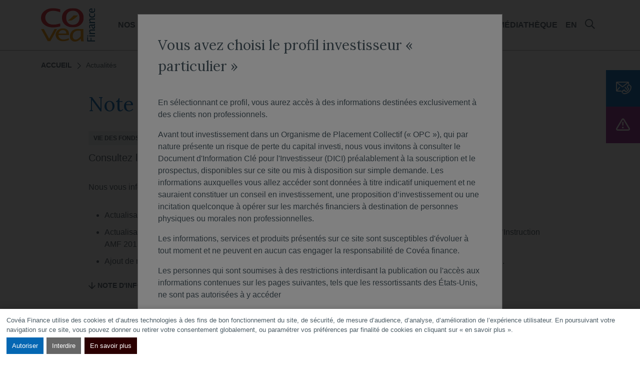

--- FILE ---
content_type: text/html; charset=UTF-8
request_url: https://particulier.covea-finance.fr/actualites/note-dinformation-covea-actions-euro
body_size: 8865
content:

<!DOCTYPE html>
<html  lang="fr" dir="ltr" prefix="og: https://ogp.me/ns#">
	<head>
		<meta charset="utf-8" />
<script data-type="application/javascript" type="opt-in" data-name="tracking">var _paq = _paq || [];(function(){var u=(("https:" == document.location.protocol) ? "https://covea-finance.matomo.cloud/" : "https://covea-finance.matomo.cloud/");_paq.push(["setSiteId", "2"]);_paq.push(["setTrackerUrl", u+"matomo.php"]);_paq.push(["setDoNotTrack", 1]);_paq.push(["setDomains", ["*.covea-finance.test.gaya.fr","*.cgpi.covea-finance.fr","*.institutionnel.covea-finance.fr","*.particulier.covea-finance.fr","*.reseaux.covea-finance.fr","*.www.covea-finance.fr"]]);
  _paq.push(["enableCrossDomainLinking"]);
  _paq.push(["setDocumentTitle", document.domain + "/" + document.title]);
  _paq.push(["setCookieDomain", "*.covea-finance.fr"]);if (!window.matomo_search_results_active) {_paq.push(["trackPageView"]);}_paq.push(["setIgnoreClasses", ["no-tracking","colorbox"]]);_paq.push(["enableLinkTracking"]);_paq.push(['enableLinkTracking']);var d=document,g=d.createElement("script"),s=d.getElementsByTagName("script")[0];g.type="text/javascript";g.defer=true;g.async=true;g.src=u+"matomo.js";s.parentNode.insertBefore(g,s);})();</script>
<meta name="description" content="Consultez le détail des modifications apportées au fonds Covéa Actions Euro" />
<meta property="og:title" content="Note d&#039;information - Covéa Actions Euro | Covea Finance" />
<meta property="og:description" content="Consultez le détail des modifications apportées au fonds Covéa Actions Euro" />
<meta property="og:image" content="" />
<meta name="twitter:description" content="Consultez le détail des modifications apportées au fonds Covéa Actions Euro" />
<meta name="twitter:title" content="Note d&#039;information - Covéa Actions Euro | Covea Finance" />
<meta name="twitter:image" content="" />
<meta name="Generator" content="Drupal 10 (https://www.drupal.org)" />
<meta name="MobileOptimized" content="width" />
<meta name="HandheldFriendly" content="true" />
<meta name="viewport" content="width=device-width, initial-scale=1.0" />
<link rel="icon" href="/core/misc/favicon.ico" type="image/vnd.microsoft.icon" />
<link rel="alternate" hreflang="fr" href="https://particulier.covea-finance.fr/actualites/note-dinformation-covea-actions-euro" />
<link rel="canonical" href="https://particulier.covea-finance.fr/actualites/note-dinformation-covea-actions-euro" />
<link rel="shortlink" href="https://particulier.covea-finance.fr/node/109" />

			<meta http-equiv="X-UA-Compatible" content="IE=edge">
			<meta name="viewport" content="width=device-width, initial-scale=1">
			<title>Note d&#039;information - Covéa Actions Euro | Covea Finance</title>

			<!-- Favicons -->
			<link rel="apple-touch-icon" sizes="180x180" href="/themes/custom/covea_finance/dist/images/favicons/apple-touch-icon.png">
			<link rel="icon" type="image/png" sizes="32x32" href="/themes/custom/covea_finance/dist/images/favicons/favicon-32x32.png">
			<link rel="icon" type="image/png" sizes="16x16" href="/themes/custom/covea_finance/dist/images/favicons/favicon-16x16.png">
			<link rel="manifest" href="/themes/custom/covea_finance/dist/images/favicons/site.webmanifest">
			<link rel="mask-icon" href="/themes/custom/covea_finance/dist/images/favicons/safari-pinned-tab.svg" color="#000000">
			<link rel="shortcut icon" href="/themes/custom/covea_finance/dist/images/favicons/favicon.ico">
			<meta name="msapplication-TileColor" content="#000000">
			<meta name="msapplication-TileImage" content="/themes/custom/covea_finance/dist/images/favicons/mstile-144x144.png">
			<meta name="msapplication-config" content="/themes/custom/covea_finance/dist/images/favicons/browserconfig.xml">
			<meta name="theme-color" content="#000000">

			<link rel="stylesheet" media="all" href="https://unpkg.com/orejime@2.0.1/dist/orejime.css" />
<link rel="stylesheet" media="all" href="/sites/default/files/css/css_96LWQZl0NPDntPGbOm8_IqzpJJwf3O8wgZNTvRlUtKE.css?delta=1&amp;language=fr&amp;theme=covea_finance&amp;include=eJxFjF0KAyEMBi9k9UgS169uSvwh0S3evrQU9mUG5mGOfoHikxu1A6FITyQPm1u4FdcVL64If0fhpKTbDVIqSuO0kHUNEn8Xv9pYSdhOZGfbJmpIZHBzD8TvGaHShDKJuxhvCz_62vMSfAAVDzjU" />
<link rel="stylesheet" media="all" href="https://fonts.googleapis.com/icon?family=Material+Icons" />
<link rel="stylesheet" media="all" href="/sites/default/files/css/css_my7pW8NqDXGSGfOFdEdNuLoFKipZRt4UCA4OpwdY_qE.css?delta=3&amp;language=fr&amp;theme=covea_finance&amp;include=eJxFjF0KAyEMBi9k9UgS169uSvwh0S3evrQU9mUG5mGOfoHikxu1A6FITyQPm1u4FdcVL64If0fhpKTbDVIqSuO0kHUNEn8Xv9pYSdhOZGfbJmpIZHBzD8TvGaHShDKJuxhvCz_62vMSfAAVDzjU" />

			
                                    <script type="text/javascript" src="https://code.jquery.com/jquery-3.6.1.min.js"></script>
                    <script src="https://fundkis.com/static/pkgs/fundkis.wl.covea.1.3.js" type="text/javascript"></script>
                
    </head>
	<body class="path-node page-node-type-news">

        
          <div class="dialog-off-canvas-main-canvas" data-off-canvas-main-canvas>
    <nav class="skip-navigation" aria-label="menu rapide pour accéder au contenu">
  <a href="#navbar">Aller au menu</a>
  <a href="#main">Aller au contenu</a>
</nav>

<nav class="navbar navbar-expand-xl navbar-dark fixed-top" aria-label="Menu principal">
  <div class="container-xl">
      <form class="form form-search form-search-header" id="search" action="/recherche">
          <div class="container">
              <div class="form-group">
                  <div class="input-group">
                      <div class="input-group-prepend">
                          <div class="input-group-text"><i class="icon icon-search"></i></div>
                      </div>
                      <input id="search" name="keywords" class="form-control" type="search" placeholder="Rechercher sur le site"
                             aria-label="Rechercher sur le site de Covéa">
                  </div>
                  <button id="btnSearch" class="btn btn-primary d-none d-xl-inline-block"
                          aria-label="Rechercher sur le site de Covéa"><span>Rechercher</span> <span class="visually-hidden">sur le site Covéa</span>
                  </button>
                  <button class="btn btn-close d-none d-xl-inline-block"><i class="icon icon-close"></i><span
                          class="visually-hidden">Fermer la recherche</span></button>
              </div>
          </div><!-- .container -->
      </form><!-- .form .form-search -->
    <div class="navbar-header">
      <a href="https://particulier.covea-finance.fr/" class="navbar-brand" title="Aller vers la page d'accueil">
        <img class="dark" src="/themes/custom/covea_finance/dist/images/logo.svg" alt="">
        <img class="light" src="/themes/custom/covea_finance/dist/images/logo-color.svg" alt="">
      </a>
        <div class="navbar-header-right d-flex align-items-center">
            <a class="nav-link nav-link-search d-xl-none fs-lg" href="#">
                <i class="icon icon-search">
                    <span class="visually-hidden">Rechercher sur le site Covéa</span>
                </i>
            </a>
      <button class="navbar-toggler" type="button" data-bs-toggle="collapse" data-bs-target="#navbarSupportedContent" aria-controls="navbarSupportedContent" aria-expanded="false" aria-label="Toggle navigation">
        <span class="navbar-toggler-icon"></span>
      </button>
        </div>
    </div><!-- .navbar-header -->
    <div class="collapse navbar-collapse" id="navbarSupportedContent">

                <div class="navbar-collapse-content">
        <ul id="navbar" class="navbar-nav dropdown-navbar">
                                        <li class="nav-item dropdown" >
                    <a href="/nos-expertises" class="nav-link dropdown-link" data-drupal-link-system-path="node/996">Nos expertises</a>
                    <button class="btn btn-noshadow dropdown-toggle d-xl-none" data-bs-toggle="dropdown" aria-haspopup="true" aria-expanded="false">
                        <span class="visually-hidden">Ouvrir le sous-menu Nos expertises</span>
                    </button>
                    <ul class="dropdown-menu">
                                                <li class="nav-item " >
                            <a href="/nos-expertises/notre-savoir-faire" class="nav-link" data-drupal-link-system-path="node/997">Notre savoir-faire</a>
                        </li>
                                                <li class="nav-item " >
                            <a href="/nos-expertises/la-gestion-actions" class="nav-link" data-drupal-link-system-path="node/998">La gestion Actions</a>
                        </li>
                                                <li class="nav-item " >
                            <a href="/nos-expertises/la-gestion-taux" class="nav-link" data-drupal-link-system-path="node/999">La gestion Taux</a>
                        </li>
                                                <li class="nav-item " >
                            <a href="/nos-expertises/la-multigestion" class="nav-link" data-drupal-link-system-path="node/1000">La Multigestion</a>
                        </li>
                                                <li class="nav-item " >
                            <a href="/nos-expertises/la-recherche" class="nav-link" data-drupal-link-system-path="node/1001">La Recherche</a>
                        </li>
                                            </ul>
                </li>
                                                      <li class="nav-item" >
                    <a href="/nos-fonds" class="nav-link" data-drupal-link-system-path="node/25">Nos fonds</a>
                </li>
                                                      <li class="nav-item dropdown" >
                    <a href="/nous-connaitre" class="nav-link dropdown-link" data-drupal-link-system-path="node/52">Nous connaître</a>
                    <button class="btn btn-noshadow dropdown-toggle d-xl-none" data-bs-toggle="dropdown" aria-haspopup="true" aria-expanded="false">
                        <span class="visually-hidden">Ouvrir le sous-menu Nous connaître</span>
                    </button>
                    <ul class="dropdown-menu">
                                                <li class="nav-item " >
                            <a href="/nous-connaitre/notre-histoire-0" class="nav-link" data-drupal-link-system-path="node/1334">Notre histoire</a>
                        </li>
                                                <li class="nav-item " >
                            <a href="/nous-connaitre/notre-gouvernance" class="nav-link" data-drupal-link-system-path="node/86">Notre gouvernance</a>
                        </li>
                                                <li class="nav-item " >
                            <a href="/nous-connaitre/notre-mecenat" class="nav-link" data-drupal-link-system-path="node/634">Notre mécénat</a>
                        </li>
                                                <li class="nav-item " >
                            <a href="/nous-connaitre/les-cles" class="nav-link" data-drupal-link-system-path="node/1330">Les clés</a>
                        </li>
                                            </ul>
                </li>
                                                      <li class="nav-item" >
                    <a href="/actualites" class="nav-link" data-drupal-link-system-path="node/24">Actualités</a>
                </li>
                                                      <li class="nav-item dropdown" >
                    <a href="/engagements-et-esg" class="nav-link dropdown-link" data-drupal-link-system-path="node/978">Engagements et ESG</a>
                    <button class="btn btn-noshadow dropdown-toggle d-xl-none" data-bs-toggle="dropdown" aria-haspopup="true" aria-expanded="false">
                        <span class="visually-hidden">Ouvrir le sous-menu Engagements et ESG</span>
                    </button>
                    <ul class="dropdown-menu">
                                                <li class="nav-item " >
                            <a href="/engagements-et-esg/notre-positionnement-extra-financier" class="nav-link" data-drupal-link-system-path="node/1054">Notre Positionnement extra-financier</a>
                        </li>
                                                <li class="nav-item " >
                            <a href="/engagements-et-esg/politique-dengagement-actionnarial" class="nav-link" data-drupal-link-system-path="node/976">Politique d&#039;engagement actionnarial</a>
                        </li>
                                                <li class="nav-item " >
                            <a href="/engagements-et-esg/politique-dexclusion" class="nav-link" data-drupal-link-system-path="node/979">Politique d&#039;exclusion</a>
                        </li>
                                                <li class="nav-item " >
                            <a href="/engagements-et-esg/politique-relative-aux-risques-de-durabilite-et-lesg" class="nav-link" data-drupal-link-system-path="node/977">Politique relative aux Risques de durabilité et à l’ESG</a>
                        </li>
                                            </ul>
                </li>
                                                      <li class="nav-item" >
                    <a href="/mediatheque" class="nav-link" data-drupal-link-system-path="node/687">Médiathèque</a>
                </li>
                                                      <li class="nav-item" >
                    <a href="https://www.covea-finance.com/" class="nav-link">EN</a>
                </li>
                                    <li class="nav-item d-none d-xl-block">
                <a class="nav-link nav-link-search" href="#"><i class="icon icon-search"><span class="visually-hidden">Rechercher sur le site Covéa</span></i></a>
            </li>
        </ul><!-- .navbar-nav .navbar-nav-main -->
    </div>
  


              <ul class="navbar-nav-quick">
                      <li class="nav-quick-item"><a href="/nous-contacter" class="btn btn-lg btn-primary"><i class="icon icon-contact"></i>Contactez nous</a></li>
                      <li class="nav-quick-item"><a href="/actualites/communique/vigilance-usurpation-de-lidentite-de-covea-finance" class="btn btn-lg btn-tertiary"><i class="icon icon-warning"></i>Vigilance</a></li>
                  </ul>
          </div><!-- .collapse .navbar-collapse -->
  </div><!-- .container -->
</nav><!-- .navbar .navbar-expand-xl .navbar-dark .fixed-top -->

  <main id="main" class="main">
    <div class="container">
          <nav class="breadcrumb-wrapper" aria-label="fil d'ariane">
    <ol class="breadcrumb">
                        <li class="breadcrumb-item breadcrumb-item-root">
        
                  <a href="/">Accueil</a>
                </li>
                        <li class="breadcrumb-item active">
        
                  <a href="/actualites">Actualités</a>
                </li>
          </ol>
  </nav>

<div data-drupal-messages-fallback class="hidden"></div>
  <article id="content" class="post" role="main">
  <div class="col-lg-10">
    <h1>
<span>Note d&#039;information - Covéa Actions Euro</span>
</h1>
    <div class="badge badge-default">  Vie des fonds
</div>
    <time class="time" datetime="2018-11-08T13:53:34">  <time datetime="2018-11-08T13:53:34Z">08 novembre 2018</time>

</time>
        
          <p class="lead">  Consultez le détail des modifications apportées au fonds Covéa Actions Euro
</p>
    
            
                 <p>Nous vous informons que les modifications suivantes ont été apportées au fonds Covéa Actions Euro</p>

<ul>
	<li>Actualisation de la rubrique « Opérations d’acquisition et de cession temporaire de titres»&nbsp;</li>
	<li>Actualisation de la rubrique « Modalités de souscription et de rachat » conformément au dernier modèle type de l’Instruction AMF 2011-19</li>
	<li>Ajout de nouvelles mentions obligatoires conformément à l’Instruction AMF 2011-19 (articles 3 et 7 du règlement).</li>
</ul>

    
  
  
  

    
        <a href="/sites/default/files/fichiers/2019-05/note_dinformation_-_covea_actions_euro.pdf" class="link" title="Note d&#039;information - Covéa Actions Euro" target="_blank"><i class="icon icon-download"></i> Note d&#039;information - Covéa Actions Euro (pdf - 216.68 Ko)</a>


  

      <section class="section bg-gray">
        <div class="container">
            <h2 class="play-2" data-title="">  Découvrir d&#039;autres actualités 
</h2>
                            <p class="lead"></p>
            
              







<div class="row">
      <div class="col-sm-4">
    <article class="card card-bordered" data-mh="news">
    <a href="/actualites/communique/covea-finance-nomme-un-nouveau-president">
              <div class="card-body">
        <span class="badge-default">  Communiqué
</span>
        <time class="time" datetime="2026-01-02T07:14:23">  <time datetime="2026-01-02T07:14:23Z">02 janvier 2026</time>

</time>
                        <h5 class="card-title-2x">
<span>Covéa Finance nomme un nouveau Président</span>
</h5>
                            <p>  Francis Jaisson actuellement Directeur Général Délégué de Covéa Finance en charge de l’ensemble des Gestions, de la Commercialisation, de la Négociation et de l’ensemble des Recherches devient Président de Covéa Finance.
</p>
              </div>
    </a>
</article><!-- .card .card-bordered -->

    </div>
    <div class="col-sm-4">
    <article class="card card-bordered" data-mh="news">
    <a href="/actualites/vie-des-fonds/lettre-aux-porteurs-mise-en-place-de-gates-et-swing-pricing-opc">
              <div class="card-body">
        <span class="badge-default">  Vie des fonds
</span>
        <time class="time" datetime="2025-12-15T16:32:21">  <time datetime="2025-12-15T16:32:21Z">15 décembre 2025</time>

</time>
                        <h5 class="card-title-2x">
<span>Lettre aux porteurs - Mise en place de gates et swing pricing - OPC</span>
</h5>
                            <p>  Vous êtes porteur de part(s) de l’Organisme de Placement Collectif (OPC) de Covéa Finance (la Société de gestion) mentionné ci-dessous, nous vous invitons à prendre connaissance des changements qui s&#039;opèrent sur ces OPC
</p>
              </div>
    </a>
</article><!-- .card .card-bordered -->

    </div>
    <div class="col-sm-4">
    <article class="card card-bordered" data-mh="news">
    <a href="/actualites/vie-des-fonds/lettre-aux-porteurs-mise-en-place-de-gates-et-swing-pricing-fia">
              <div class="card-body">
        <span class="badge-default">  Vie des fonds
</span>
        <time class="time" datetime="2025-12-15T15:55:20">  <time datetime="2025-12-15T15:55:20Z">15 décembre 2025</time>

</time>
                        <h5 class="card-title-2x">
<span>Lettre aux porteurs - Mise en place de gates et swing pricing - FIA</span>
</h5>
                            <p>  Fonds concernés : Covéa Actions Solidaires, Covéa Multi Absolute Return, Covéa Multi Emergents
</p>
              </div>
    </a>
</article><!-- .card .card-bordered -->

    </div>

  
</div>









                    </div><!-- container -->
  
  </section><!-- .section -->

    <aside class="section-summary is-wide">
    <div class="container-fluid p-0">
      <div class="row g-0">
            <div class="col-sm-6">
    <article class="card card-cover">
          <figure class="figure-cover">
          <img loading="eager" srcset="/sites/default/files/styles/576x324/public/2024-05/Site%20internet_Fonds.jpg?itok=NCMl-tbq 576w, /sites/default/files/styles/768x432_new/public/2024-05/Site%20internet_Fonds.jpg?itok=i_7Z_wqN 768w, /sites/default/files/styles/1200x675/public/2024-05/Site%20internet_Fonds.jpg?itok=nNG7PRze 1200w" sizes="100vw" width="1200" height="675" src="/sites/default/files/styles/1200x675/public/2024-05/Site%20internet_Fonds.jpg?itok=nNG7PRze" alt="offre" class="img-fluid card-img" />




  </figure>


      <div class="card-img-overlay">
        <h3>  Nos fonds 
</h3>
        <p class="lead">  Notre gamme permet d&#039;accéder aux plus grandes places financières mondiales
</p>
                  <p><a href="/tous-nos-fonds" class="btn btn-primary">Découvrir nos fonds </a></p>
              </div>
    </article><!-- .card .card-cover -->
  </div><!-- .col-sm-6 -->

    <div class="col-sm-6">
    <article class="card card-cover">
          <figure class="figure-cover">
          <img loading="eager" srcset="/sites/default/files/styles/576x324/public/2019-08/GettyImages-598260236.jpg?itok=gyY_yviY 576w, /sites/default/files/styles/768x432_new/public/2019-08/GettyImages-598260236.jpg?itok=Sv5MhN5I 768w, /sites/default/files/styles/1200x675/public/2019-08/GettyImages-598260236.jpg?itok=2usS1bxn 1200w" sizes="100vw" width="1200" height="675" src="/sites/default/files/styles/1200x675/public/2019-08/GettyImages-598260236.jpg?itok=2usS1bxn" alt="Notre expertise" class="img-fluid card-img" />




  </figure>


      <div class="card-img-overlay">
        <h3>  Notre expertise
</h3>
        <p class="lead">  Gestion actions européennes et internationales, gestion taux et multigestion
</p>
                  <p><a href="/node/40" class="btn btn-primary">En savoir plus</a></p>
              </div>
    </article><!-- .card .card-cover -->
  </div><!-- .col-sm-6 -->


      </div><!-- .row .no-gutters -->
    </div><!-- .container-fluid -->
    
  </aside><!-- .section-summary -->



  </div><!-- .col-lg-10 -->
</article>


    </div>
  </main><!-- .main -->
<footer id="footer" class="footer">
  <div class="container">
    <div class="row">
      <div class="col-md-12 col-lg-7">
              <nav class="footer-nav">
    <ul>
              <li ><a href="https://www.covea-finance.com/">English website</a></a></li>
              <li ><a href="/glossaire" data-drupal-link-system-path="node/39">Glossaire</a></a></li>
              <li ><a href="/engagement-de-confidentialite" data-drupal-link-system-path="node/1015">Engagement de confidentialité</a></a></li>
              <li ><a href="/recrutement" data-drupal-link-system-path="node/53">Recrutement</a></a></li>
              <li><a href="#" class="consent-modal-button">Gérer les cookies</a></li>
    </ul>
  </nav><!-- .footer-nav -->
  

              <nav class="footer-nav-secondary" aria-label="Menu secondaire">
    <ul aria-label="Sous-rubriques de la page Votre visite">
              <li class="nav-item" ><a href="/dispositif-dalerte" data-drupal-link-system-path="node/1118">Dispositif d&#039;alerte</a></a></li>
              <li class="nav-item" ><a href="/nos-rapports-codes-et-politiques" data-drupal-link-system-path="node/57">Nos rapports, codes et politiques</a></a></li>
              <li class="nav-item" ><a href="/traitement-des-reclamations" data-drupal-link-system-path="node/433">Traitement des réclamations</a></a></li>
              <li class="nav-item" ><a href="/mentions-legales" data-drupal-link-system-path="node/434">Mentions légales</a></a></li>
              <li class="nav-item" ><a href="/cookies" data-drupal-link-system-path="node/75">Cookies</a></a></li>
          </ul>
  </nav><!-- .footer-nav-secondary -->
  

      </div>
      <div class="col-md-6 col-lg-3">

                <div class="footer-nav-dropdown">
          <h3 class="heading">Vous êtes:</h3>
          <div class="dropdown">
            <button class="btn w-100 dropdown-toggle" type="button" id="dropdownMenuButton" data-bs-toggle="dropdown" aria-haspopup="true" aria-expanded="false">
              Sélectionnez votre profil
            </button>
            <div class="dropdown-menu" aria-labelledby="dropdownMenuButton">
                              <a class="dropdown-item" href="https://cgpi.covea-finance.fr/">CGPI Covea Finance</a>
                              <a class="dropdown-item" href="https://institutionnel.covea-finance.fr/">Institutionnel Covea Finance</a>
                              <a class="dropdown-item" href="https://particulier.covea-finance.fr/">Particulier Covea Finance</a>
                              <a class="dropdown-item" href="https://reseaux.covea-finance.fr/">Réseau Covea Finance</a>
                          </div>
          </div>
        </div><!-- .footer-nav-dropdown -->
      </div>
      <div class="col-md-6 col-lg-2">
        <nav class="footer-nav-social-network" aria-label="Partager sur les réseaux sociaux">
                      <a href="http://www.twitter.com" class="btn btn-link" target="_blank" rel="noopener"><i class="icon icon-twitter" aria-hidden="true"></i><span class="visually-hidden">Partager sur <span lang="en">Twitter</span></span></a>
                                <a href="http://www.linkedin.com" class="btn btn-link" target="_blank" rel="noopener"><i class="icon icon-linkedin" aria-hidden="true"></i><span class="visually-hidden">Partager sur <span lang="en">Linkedin</span></span></a>
                  </nav><!-- .footer-nav-social-network -->
      </div><!-- .col-md-6 .col-lg-2 -->
    </div><!-- .row -->
  </div><!-- .container -->
</footer><!-- .footer -->


  <!-- Modal -->
  <div class="modal fade" id="accessModal"  data-backdrop="static" tabindex="-1" role="dialog" aria-labelledby="modalDesc" aria-hidden="true">
    <div class="modal-dialog modal-lg" role="document">
      <div class="modal-content">
        <div class="modal-header">
                      <h4 class="modal-title" id="modalDesc">Vous avez choisi le profil investisseur « particulier »</h4>
                            </div>
        <div class="modal-body">
          <p>En sélectionnant ce profil, vous aurez accès à des informations destinées exclusivement à des clients non professionnels.</p>

<p>Avant tout investissement dans un Organisme de Placement Collectif (« OPC »), qui par nature présente un risque de perte du capital investi, nous vous invitons à consulter le Document d'Information Clé pour l'Investisseur (DICI) préalablement à la souscription et le prospectus, disponibles sur ce site ou mis à disposition sur simple demande. Les informations auxquelles vous allez accéder sont données à titre indicatif uniquement et ne sauraient constituer un conseil en investissement, une proposition d’investissement ou une incitation quelconque à opérer sur les marchés financiers à destination de personnes physiques ou morales non professionnelles.</p>

<p>Les informations, services et produits présentés sur ce site sont susceptibles d'évoluer à tout moment et ne peuvent en aucun cas engager la responsabilité de Covéa finance.</p>

<p>Les personnes qui sont soumises à des restrictions interdisant la publication ou l'accès aux informations contenues sur les pages suivantes, tels que les ressortissants des États-Unis, ne sont pas autorisées à y accéder</p>

<p>Les performances passées ne sont pas un indicateur fiable des performances futures. Elles ne doivent pas être l’élément central de votre décision d’investissement.</p>

<p>Covéa Finance décline toute responsabilité en cas d'utilisation de ce site effectuée en violation de ces conditions d'accès ou en cas d’une décision d’investissement ou de désinvestissement prise sur la base des informations contenues dans les pages suivantes.</p>

          <form class="form" role="form" data-bs-toggle="validator">
                          <div class="form-group mb-3">
                <div class="form-check">
                  <input type="checkbox" id="mention" value="1" data-error="Cocher la case pour continuer" required="">
                  <label for="mention"><p>En continuant, je certifie avoir lu et accepté le contenu des informations légales ci-dessus.</p>
</label>
                  <div class="help-block with-errors"></div>
                </div>
              </div>
                                      <p class="text-center">
                <input type="submit" id="btn-submit-disclaimer" class="btn btn-primary" value="Accéder au site">
              </p>
                      </form>
        </div><!-- .modal-body -->
      </div><!-- .modal-content -->
    </div><!-- .modal-dialog -->
  </div><!-- .modal -->




  </div>

        
        <script src="//www.amcharts.com/lib/3/amcharts.js"></script>
        <script src="//www.amcharts.com/lib/3/serial.js"></script>
        <script src="//www.amcharts.com/lib/3/amstock.js"></script>
        <script src="//www.amcharts.com/lib/3/lang/fr.js"></script>
        <script src="https://cdn.jsdelivr.net/npm/jarallax@2/dist/jarallax.min.js"></script>
        <script type="application/json" data-drupal-selector="drupal-settings-json">{"path":{"baseUrl":"\/","pathPrefix":"","currentPath":"node\/109","currentPathIsAdmin":false,"isFront":false,"currentLanguage":"fr"},"pluralDelimiter":"\u0003","suppressDeprecationErrors":true,"ajaxPageState":{"libraries":"eJxVjUEOwjAMBD9kmq_wg8pJTevixJGdFPJ7VEBCXHakOcwmPQhDUr0zXbVygXSa-cYFS6KwikaUi7chXFbI2DRr-ADUaOdM4ctZOBragIqGq2HdPCzWK8r0M1MvtUdh32gBH94oh4hO0Eal-fyhM0_GKHAwPTy8d8Idn38i69KFXqhIS7s","theme":"covea_finance","theme_token":null},"ajaxTrustedUrl":[],"matomo":{"disableCookies":false,"trackMailto":true},"orejime":{"manage":{"strictly_necessary":{"id":{},"label":"N\u00e9cessaires","name":"strictly_necessary","description":"Les cookies n\u00e9cessaires contribuent \u00e0 rendre un site web utilisable en activant des fonctions de base comme la navigation de page et l\u0027acc\u00e8s aux zones s\u00e9curis\u00e9es du site web. Le site web ne peut pas fonctionner correctement sans ces cookies.","required":"1","cookies":[],"scripts":[],"default":"1","purposes":["system"]},"tracking":{"id":{},"label":"Statistiques","name":"tracking","description":"Les cookies statistiques aident les propri\u00e9taires du site web, par la collecte et la communication d\u0027informations de mani\u00e8re anonyme, \u00e0 comprendre comment les visiteurs interagissent avec les sites web.\t","required":"0","cookies":["_ga","_gat","_gid","_git","__utma","__utmb","__utmc","__utmt","__utmz","_gat_gtag_","_gat_","_pk_ref","_pk_id","_pk_ses","_pk_uid","_pk_hsr","_pk_cvar","piwik_ignore",""],"scripts":["matomo.js"],"default":"0","purposes":["tracking"]}},"language":"fr","purposes":["system","tracking"],"ua_list":[],"cookie_name":"orejime","expires_after_days":"365","cookie_domain":"covea-finance.fr","privacy_policy":"\/mentions-legales","must_consent":false,"implicit_consent":null,"debug":false,"must_notice":true,"logo":"","categories":null,"texts":{"consentModal":{"title":"Ce site web utilise des cookies","description":"Les cookies nous permettent de personnaliser le contenu, et d\u0027analyser notre trafic. Nous partageons des informations sur l\u0027utilisation de notre site avec notre partenaire d\u0027analyse Matomo, qui peut combiner celles-ci avec d\u0027autres informations que vous lui avez fournies ou qu\u0027il a  collect\u00e9es lors de votre navigation sur notre site internet.\n","privacyPolicy":{"name":"cliquez ici","text":"Pour en savoir plus {privacyPolicy}.\n"}},"consentNotice":{"changeDescription":"Il y a eu des changements depuis votre derni\u00e8re visite, veuillez mettre \u00e0 jour votre consentement.","description":"Cov\u00e9a Finance utilise des cookies et d\u2019autres technologies \u00e0 des fins de bon fonctionnement du site, de s\u00e9curit\u00e9, de mesure d\u2019audience, d\u2019analyse, d\u2019am\u00e9lioration de l\u2019exp\u00e9rience utilisateur. En poursuivant votre navigation sur ce site, vous pouvez donner ou retirer votre consentement globalement, ou param\u00e9trer vos pr\u00e9f\u00e9rences par finalit\u00e9 de cookies en cliquant sur \u00ab en savoir plus \u00bb.\n","learnMore":"En savoir plus"},"accept":"Autoriser","acceptTitle":"Autoriser les cookies","acceptAll":"Autoriser tous les cookies","save":"Sauvegarder","saveData":"Sauvegarder ma configuration sur les informations collect\u00e9es","decline":"Interdire","declineAll":"Interdire tous les cookies","close":"Fermer","enabled":"Activ\u00e9","disabled":"D\u00e9sactiv\u00e9","app":{"optOut":{"title":"(opt-out)","description":"Cette application est charg\u00e9e par d\u00e9faut (mais vous pouvez la d\u00e9sactiver)"},"required":{"title":"(toujours requis)","description":"Ce cookie est toujours requis."},"purposes":"Finalit\u00e9s","purpose":"Finalit\u00e9"},"poweredBy":"Propuls\u00e9 par Orejime","newWindow":"nouvelle fen\u00eatre"}},"views":{"ajax_path":"\/views\/ajax","ajaxViews":{"views_dom_id:dbb039958ab3522f10c8d6c03028aca474e4769c688898aa62b5c21ec885e139":{"view_name":"news_list","view_display_id":"block_news_aggregation","view_args":"61,6,68,53\/all","view_path":"\/node\/109","view_base_path":null,"view_dom_id":"dbb039958ab3522f10c8d6c03028aca474e4769c688898aa62b5c21ec885e139","pager_element":0}}},"user":{"uid":0,"permissionsHash":"cf3691943bc4513e48fed5541021169ca82fcb3c7fa509ff605a37dd2672646f"}}</script>
<script src="/sites/default/files/js/js_3q87cgUQC0i2nXCWH6ewlBrT0ZWbPXdgK_xb6DVNvpo.js?scope=footer&amp;delta=0&amp;language=fr&amp;theme=covea_finance&amp;include=eJwtyNsNgCAMQNGF0K7iBqSQSqqlNUBQtjc-fu5JbrROCNFsZ1rsYHXxOX5lRY0ESSygTLUNYU0uY7Ns8OGs0MaZ4NcLh4JluM50Vng744bXDdm9J4U"></script>
<script src="/themes/custom/covea_finance/dist/scripts/manifest.js?t913s1" defer></script>
<script src="/themes/custom/covea_finance/dist/scripts/vendor.js?t913s1" defer></script>
<script src="/themes/custom/covea_finance/dist/scripts/app.js?t913s1" defer></script>
<script src="/sites/default/files/js/js_xvatZaHK5Cb51KyjwMz3FVjVjEHHp4D78HiH7MfTDOw.js?scope=footer&amp;delta=4&amp;language=fr&amp;theme=covea_finance&amp;include=eJwtyNsNgCAMQNGF0K7iBqSQSqqlNUBQtjc-fu5JbrROCNFsZ1rsYHXxOX5lRY0ESSygTLUNYU0uY7Ns8OGs0MaZ4NcLh4JluM50Vng744bXDdm9J4U"></script>
<script data-src="/modules/contrib/matomo/js/matomo.js?v=10.5.8" type="opt-in" data-name="tracking" data-type="application/javascript"></script>
<script src="/sites/default/files/js/js_vOZ1TP0L09KknMJSAS5Or2Hzvxf4CAyNROC6526jidw.js?scope=footer&amp;delta=6&amp;language=fr&amp;theme=covea_finance&amp;include=eJwtyNsNgCAMQNGF0K7iBqSQSqqlNUBQtjc-fu5JbrROCNFsZ1rsYHXxOX5lRY0ESSygTLUNYU0uY7Ns8OGs0MaZ4NcLh4JluM50Vng744bXDdm9J4U"></script>
<script src="https://unpkg.com/orejime@2.0.1/dist/orejime.js"></script>
<script src="/sites/default/files/js/js_NT8EBg-KBajZyFOuLx-oSwuo7Cdk37J5Bb6nJqcsglM.js?scope=footer&amp;delta=8&amp;language=fr&amp;theme=covea_finance&amp;include=eJwtyNsNgCAMQNGF0K7iBqSQSqqlNUBQtjc-fu5JbrROCNFsZ1rsYHXxOX5lRY0ESSygTLUNYU0uY7Ns8OGs0MaZ4NcLh4JluM50Vng744bXDdm9J4U"></script>

    </body>
</html>


--- FILE ---
content_type: text/javascript
request_url: https://particulier.covea-finance.fr/sites/default/files/js/js_xvatZaHK5Cb51KyjwMz3FVjVjEHHp4D78HiH7MfTDOw.js?scope=footer&delta=4&language=fr&theme=covea_finance&include=eJwtyNsNgCAMQNGF0K7iBqSQSqqlNUBQtjc-fu5JbrROCNFsZ1rsYHXxOX5lRY0ESSygTLUNYU0uY7Ns8OGs0MaZ4NcLh4JluM50Vng744bXDdm9J4U
body_size: 143
content:
/* @license GPL-2.0-or-later https://www.drupal.org/licensing/faq */
(self.webpackChunkcovea_finance_static=self.webpackChunkcovea_finance_static||[]).push([[776],{355:function(t,n,e){!function(t,n,e){n.behaviors.drupal={attach:function(n){t('[data-bs-toggle="tooltip"]').tooltip(),t("select.form-select:not(.no-select2)").select2({width:"100%",minimumResultsForSearch:1/0});}};}(e(755),Drupal,Document);}},function(t){var n=function(n){return t(t.s=n);};t.O(0,[941],(function(){return n(355),n(21);}));t.O();}]);;
